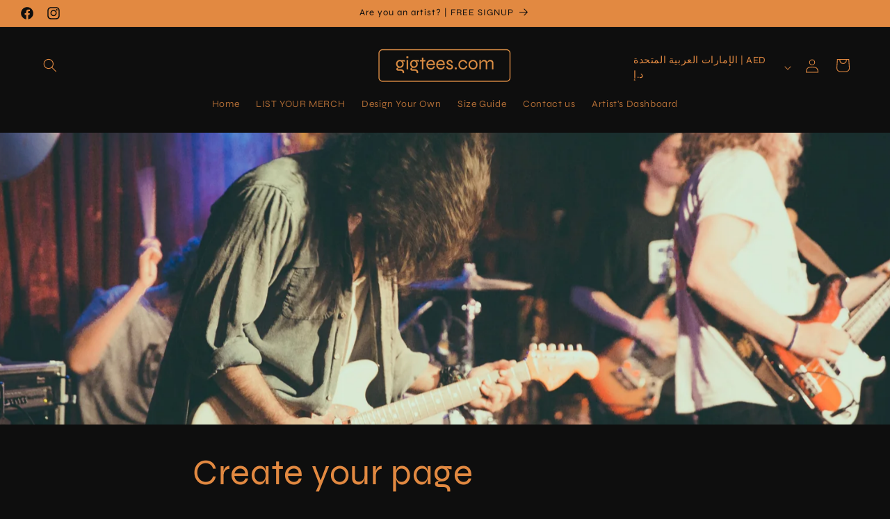

--- FILE ---
content_type: text/html; charset=utf-8
request_url: https://embed.fillout.com/t/tHoNNuHoZHus?fillout-embed-id=72961298796239&fillout-embed-type=standard&fillout-embed-parent-page=https%3A%2F%2Fgigtees.com%2Far-ae%2Fpages%2Fcreate-your-page&fillout-embed-dynamic-resize=true
body_size: 7446
content:
<!DOCTYPE html><html lang="en"><head><meta name="viewport" content="width=device-width, initial-scale=1, maximum-scale=1" data-next-head=""/><title data-next-head="">Create Your Page</title><link rel="icon" href="https://build.fillout.com/favicon.ico" data-next-head=""/><meta charSet="utf-8" data-next-head=""/><meta name="robots" content="noindex,nofollow" data-next-head=""/><link rel="alternate" type="application/json+oembed" href="https://server.fillout.com/public/oembed?url=https%3A%2F%2Fforms.fillout.com%2Ft%2FtHoNNuHoZHus&amp;format=json" title="Create Your Page" data-next-head=""/><meta name="twitter:title" content="Create Your Page" data-next-head=""/><meta property="og:title" content="Create Your Page" data-next-head=""/><meta property="og:type" content="website" data-next-head=""/><meta property="og:description" content="Made with Fillout, the best way to make forms, surveys and quizzes your audience will answer." data-next-head=""/><meta name="description" content="Made with Fillout, the best way to make forms, surveys and quizzes your audience will answer." data-next-head=""/><meta name="image" content="https://static.fillout.com/fillout-og-image-no-caption.png" data-next-head=""/><meta name="twitter:description" content="Made with Fillout, the best way to make forms, surveys and quizzes your audience will answer." data-next-head=""/><meta name="twitter:site" content="@fillout" data-next-head=""/><meta property="og:url" content="https://forms.fillout.com/t/tHoNNuHoZHus" data-next-head=""/><link href="https://forms.fillout.com/t/tHoNNuHoZHus" rel="canonical" data-next-head=""/><meta property="og:site_name" content="Create Your Page" data-next-head=""/><meta property="og:image" content="https://static.fillout.com/fillout-og-image-no-caption.png" data-next-head=""/><meta name="twitter:image" content="https://static.fillout.com/fillout-og-image-no-caption.png" data-next-head=""/><meta name="twitter:card" content="summary_large_image" data-next-head=""/><meta charSet="utf-8"/><meta name="theme-color" content="#000000"/><link rel="preload" href="/_next/static/media/533bf4339b2d61de-s.p.woff2" as="font" type="font/woff2" crossorigin="anonymous" data-next-font="size-adjust"/><link rel="preload" href="/_next/static/media/83c1cfff39fe46f3-s.p.woff2" as="font" type="font/woff2" crossorigin="anonymous" data-next-font="size-adjust"/><link rel="preload" href="/_next/static/media/055cc80c51d745be-s.p.woff2" as="font" type="font/woff2" crossorigin="anonymous" data-next-font="size-adjust"/><link rel="preload" href="/_next/static/media/8d01cd76a6dcab1d-s.p.woff2" as="font" type="font/woff2" crossorigin="anonymous" data-next-font="size-adjust"/><link rel="preload" href="/_next/static/media/7ac178b031ca631c-s.p.woff2" as="font" type="font/woff2" crossorigin="anonymous" data-next-font="size-adjust"/><link rel="preload" href="/_next/static/css/79fb28cea4c2b30c.css" as="style"/><link rel="stylesheet" href="/_next/static/css/79fb28cea4c2b30c.css" data-n-g=""/><link rel="preload" href="/_next/static/css/ca07c4d54aaef145.css" as="style"/><link rel="stylesheet" href="/_next/static/css/ca07c4d54aaef145.css" data-n-g=""/><link rel="preload" href="/_next/static/css/bb9600aa7603572b.css" as="style"/><link rel="stylesheet" href="/_next/static/css/bb9600aa7603572b.css" data-n-p=""/><noscript data-n-css=""></noscript><script defer="" nomodule="" src="/_next/static/chunks/polyfills-42372ed130431b0a.js"></script><script src="/_next/static/chunks/webpack-85b77486a5fcf908.js" defer=""></script><script src="/_next/static/chunks/framework-832503ccde2a7ef2.js" defer=""></script><script src="/_next/static/chunks/main-6a47cbbe88b68f5a.js" defer=""></script><script src="/_next/static/chunks/pages/_app-8dfe8a467ff36eff.js" defer=""></script><script src="/_next/static/chunks/96456-4c83337b9a918642.js" defer=""></script><script src="/_next/static/chunks/21494-4ba6095e9738be3f.js" defer=""></script><script src="/_next/static/chunks/78620-92a8b0af4bcda788.js" defer=""></script><script src="/_next/static/chunks/97760-f27123fd88051a8a.js" defer=""></script><script src="/_next/static/chunks/29448-5895d1160c8b9cb1.js" defer=""></script><script src="/_next/static/chunks/9026-bb5ad7d977b8aa55.js" defer=""></script><script src="/_next/static/chunks/28529-ef9749fd9ba1ffcc.js" defer=""></script><script src="/_next/static/chunks/54394-2956726f08367062.js" defer=""></script><script src="/_next/static/chunks/48712-30536a4be2362507.js" defer=""></script><script src="/_next/static/chunks/40672-84b46b60f3eaabe7.js" defer=""></script><script src="/_next/static/chunks/71422-c894433f7728ad1b.js" defer=""></script><script src="/_next/static/chunks/98840-5c41fe64982ec0ca.js" defer=""></script><script src="/_next/static/chunks/67612-04ba560255f9a97d.js" defer=""></script><script src="/_next/static/chunks/74031-a92952740a915402.js" defer=""></script><script src="/_next/static/chunks/83043-5dae6719c77490c4.js" defer=""></script><script src="/_next/static/chunks/42590-1e1ecf515501bb21.js" defer=""></script><script src="/_next/static/chunks/59559-a1dd2aa7edbd055a.js" defer=""></script><script src="/_next/static/chunks/pages/t/%5BflowPublicIdentifier%5D-240890346ce45af0.js" defer=""></script><script src="/_next/static/7z1HWIfngw9UfCd7_s_dn/_buildManifest.js" defer=""></script><script src="/_next/static/7z1HWIfngw9UfCd7_s_dn/_ssgManifest.js" defer=""></script></head><body><div id="__next"><div class="__className_0b7090 __variable_7268c9 min-h-full h-full flex flex-col"><div style="opacity:100;background:rgb(34, 34, 34)" class="sc-63cb0ff3-1 ewoXjA absolute right-0 left-0 top-0 bottom-0 w-full h-full z-[1000000] items-center justify-center flex" id="loading-container"><div style="opacity:100;background:rgb(34, 34, 34)" class="absolute right-0 left-0 top-0 bottom-0 w-full h-full z-[1000000] items-center justify-center flex"><div class="sc-9e12677b-1 dUrJet"><div class="flex flex-col  fillout-loading-container"><div class="sc-9e12677b-0 gGMHqm"><div class="flex w-full justify-center opacity-0"><div class="flex flex-col items-center"><div class="text-sm mb-1" style="color:rgba(229, 229, 229, 0.4)">Powered by</div><div class="text-2xl leading-5 font-semibold  mb-2" style="color:rgba(229, 229, 229, 0.7)"><svg width="80" height="20" viewBox="0 0 115 30" fill="rgba(229, 229, 229, 0.7)" xmlns="http://www.w3.org/2000/svg" class="mb-[2px]"><path d="M62.3302 6.99219C69.1627 6.99219 72.6168 10.6741 72.6168 18.0379C72.6168 21.5301 71.554 24.8704 69.8459 26.8062C68.1378 28.7421 65.3669 29.7669 61.9127 29.7669C58.5724 29.7669 56.1051 28.856 54.5109 27.0719C52.7269 25.0981 51.6641 21.7578 51.6641 18C51.6641 10.7121 55.2701 6.99219 62.3302 6.99219ZM62.2543 13.7107C59.5593 13.7107 58.1549 15.4568 58.1549 18.7591C58.1549 22.3272 59.5973 24.339 62.1404 24.339C64.6836 24.339 66.164 22.2133 66.164 18.5694C66.164 15.3429 64.8734 13.7107 62.2543 13.7107Z" fill="rgba(229, 229, 229, 0.7)"></path><path d="M95.2985 7.75195V29.0084H88.4661V26.7689C88.4661 26.0477 88.504 25.8579 88.6938 24.4914H88.4661C87.8208 26.3513 87.3653 27.1485 86.4923 27.9835C85.3156 29.1602 83.6834 29.7676 81.8614 29.7676C79.6219 29.7676 77.6481 28.8566 76.5473 27.3003C75.9399 26.4273 75.4465 24.9469 75.2947 23.3147C75.2567 22.6694 75.2188 21.3788 75.2188 18.1145V7.75195H82.3548V17.9247C82.3548 21.3409 82.3928 21.6446 82.8103 22.3658C83.2658 23.087 84.063 23.5045 85.0499 23.5045C86.3784 23.5045 87.4412 22.7453 87.8587 21.5307C88.1244 20.6956 88.1624 20.316 88.1624 17.9247V7.75195H95.2985Z" fill="rgba(229, 229, 229, 0.7)"></path><path d="M41.8672 29.0537V0.806641H48.9289V29.0537H41.8672Z" fill="rgba(229, 229, 229, 0.7)"></path><path d="M31.1094 29.0537V0.806641H38.3393V29.0537H31.1094Z" fill="rgba(229, 229, 229, 0.7)"></path><path d="M0 3.83203H17.15V10.168H6.70099V14.3406H17.15V20.2213H6.70099V29.0526H0V3.83203Z" fill="rgba(229, 229, 229, 0.7)"></path><path d="M20.4375 29.0087L20.4375 7.98242C21.7281 8.47587 22.5631 8.6277 23.8917 8.6277C25.1822 8.6277 26.2071 8.43792 27.5736 7.98242L27.5736 29.0087H20.4375Z" fill="rgba(229, 229, 229, 0.7)"></path><path d="M23.9284 6.74414C21.1852 6.74414 19.7983 5.78411 19.7983 3.86406C19.7983 2.95351 20.225 2.08256 20.9109 1.5778C21.5967 1.07305 22.7092 0.805824 24.0961 0.805824C25.4372 0.805824 26.4278 1.04336 27.0679 1.50852C27.7842 2.02318 28.2109 2.89413 28.2109 3.87395C28.2109 5.77422 26.7631 6.74414 23.9284 6.74414Z" fill="rgba(229, 229, 229, 0.7)"></path><path fill-rule="evenodd" clip-rule="evenodd" d="M102.777 3.77539C102.777 9.16515 100.882 10.1374 97.3516 10.1374V14.3178H100.882C100.73 16.5573 100.692 17.9238 100.692 20.0874C100.692 23.9212 101.033 25.857 101.944 27.2994C102.969 28.8937 104.981 29.7667 107.638 29.7667C110.371 29.7667 112.155 29.0455 114.015 27.1856V22.251C112.876 23.6934 111.662 24.3387 110.181 24.3387C109.27 24.3387 108.473 23.9591 108.094 23.3518C107.676 22.7065 107.524 21.7196 107.524 19.9736C107.524 17.5442 107.41 14.3178 107.41 14.3178H114.015V7.73396H107.41V3.77539H102.777Z" fill="rgba(229, 229, 229, 0.7)"></path></svg></div></div></div></div><div class="max-w-[75%]"><div class="h-[20px] w-[150px] flex relative items-center justify-start"><div class="progress-value" style="width:0"></div></div></div></div></div></div></div><div class="w-screen h-screen flex justify-center items-start overflow-auto " style="height:calc(100vh - 64px);background:#f3f4f6"><div class="max-w-[650px] w-screen flex flex-col sm:rounded-lg py-4 px-4 mt-6 sm:mt-12" style="background:rgba(34, 34, 34, 1)"><span aria-live="polite" aria-busy="true"><span class="react-loading-skeleton mb-3" style="height:25px;--base-color:hsl(0, 0%, 22%);--highlight-color:hsl(0, 0%, 13.1%)">‌</span><br/></span><span aria-live="polite" aria-busy="true"><span class="react-loading-skeleton mb-3" style="height:25px;--base-color:hsl(0, 0%, 22%);--highlight-color:hsl(0, 0%, 13.1%)">‌</span><br/></span><span aria-live="polite" aria-busy="true"><span class="react-loading-skeleton" style="height:25px;--base-color:hsl(0, 0%, 22%);--highlight-color:hsl(0, 0%, 13.1%)">‌</span><br/></span></div></div></div><section aria-label="Notifications alt+T" tabindex="-1" aria-live="polite" aria-relevant="additions text" aria-atomic="false"></section><section aria-label="Notifications alt+T" tabindex="-1" aria-live="polite" aria-relevant="additions text" aria-atomic="false"></section><div id="portal"></div></div><script id="__NEXT_DATA__" type="application/json">{"props":{"pageProps":{"flow":{"id":55646,"uuid":"89b5a453-2c7e-427e-975a-afe488a9ce6f","name":"Create Your Page","assignmentEnabled":false,"publicIdentifier":"tHoNNuHoZHus","organizationId":21848,"type":"form","ownerUserId":22546,"cloneableTemplateId":null,"workspaceId":null,"publishedSnapshotId":2634362,"parentFlowPublicIdentifier":null,"settings":{},"customEnding":null,"tags":["form"],"internalNote":null,"trashedAt":null,"screenshotUrl":null,"customSubdomain":null,"autopublish":false,"createdAt":"2023-07-30T06:01:03.096Z","updatedAt":"2023-07-30T12:13:08.685Z"},"flowSnapshot":{"id":2634362,"template":{"steps":{"7HcX68hs4i":{"id":"7HcX68hs4i","name":"Page","type":"form","nextStep":{"isFinal":false,"branches":[],"defaultNextStep":""},"template":{"widgets":{"2afCAz62auwBE8iqdnQVJN":{"id":"2afCAz62auwBE8iqdnQVJN","name":"Untitled ShortAnswer field","type":"ShortAnswer","position":{"row":22,"column":0},"template":{"label":{"logic":{"value":"\u003cp\u003ePayPal E-mail to receive payment\u003c/p\u003e","references":{}},"expectedTypes":["string"],"___LOGIC_TYPE___":"pickerString"},"regex":{"logic":{"value":"","references":{}},"expectedTypes":["string"],"___LOGIC_TYPE___":"pickerString"},"caption":{"logic":{"value":"","references":{}},"expectedTypes":["string"],"___LOGIC_TYPE___":"pickerString"},"inHeader":false,"required":{"logic":true,"expectedTypes":["boolean"],"___LOGIC_TYPE___":"logic"},"condition":{"logic":{"and":[]},"expectedTypes":["boolean"],"___LOGIC_TYPE___":"logic"},"maxLength":{"logic":{"value":"","references":{}},"expectedTypes":["number"],"___LOGIC_TYPE___":"pickerString"},"minLength":{"logic":{"value":"","references":{}},"expectedTypes":["number"],"___LOGIC_TYPE___":"pickerString"},"alwaysHide":false,"showOrHide":"show_when","placeholder":{"logic":{"value":"","references":{}},"expectedTypes":["string"],"___LOGIC_TYPE___":"pickerString"},"defaultValue":{"logic":{"value":"","references":{}},"expectedTypes":["string"],"___LOGIC_TYPE___":"pickerString"},"validationPattern":"none","showOrHideCondition":{"logic":{"and":[{"===":[{"var":"7HcX68hs4i['bJfLD2u1Pfw1BHKbYeui4m'].value"},{"pickerStringTemplate":{"value":"No","references":{}}}]}]},"expectedTypes":["boolean"],"___LOGIC_TYPE___":"logic"},"validationErrorMessage":{"logic":{"value":"","references":{}},"expectedTypes":["string"],"___LOGIC_TYPE___":"pickerString"}}},"2jTFx8XPiFmc8EhQDyDhEc":{"id":"2jTFx8XPiFmc8EhQDyDhEc","name":"Untitled Divider field","type":"Divider","position":{"row":14,"column":0},"template":{"label":{"logic":{"value":"Your Custom URL","references":{}},"expectedTypes":["string"],"___LOGIC_TYPE___":"pickerString"},"inHeader":false,"alwaysHide":false,"showOrHide":"show_when","showOrHideCondition":{"logic":{"and":[]},"expectedTypes":["boolean"],"___LOGIC_TYPE___":"logic"}}},"3aRdyvMTAzRjF5aEXyH3vL":{"id":"3aRdyvMTAzRjF5aEXyH3vL","name":"Untitled ShortAnswer field","type":"ShortAnswer","position":{"row":2,"column":0},"template":{"label":{"logic":{"value":"\u003cp\u003eBand/Artist Name\u003c/p\u003e","references":{}},"expectedTypes":["string"],"___LOGIC_TYPE___":"pickerString"},"regex":{"logic":{"value":"","references":{}},"expectedTypes":["string"],"___LOGIC_TYPE___":"pickerString"},"caption":{"logic":{"value":"","references":{}},"expectedTypes":["string"],"___LOGIC_TYPE___":"pickerString"},"inHeader":false,"required":{"logic":true,"expectedTypes":["boolean"],"___LOGIC_TYPE___":"logic"},"condition":{"logic":{"and":[]},"expectedTypes":["boolean"],"___LOGIC_TYPE___":"logic"},"maxLength":{"logic":{"value":"","references":{}},"expectedTypes":["number"],"___LOGIC_TYPE___":"pickerString"},"minLength":{"logic":{"value":"","references":{}},"expectedTypes":["number"],"___LOGIC_TYPE___":"pickerString"},"alwaysHide":false,"showOrHide":"show_when","placeholder":{"logic":{"value":"","references":{}},"expectedTypes":["string"],"___LOGIC_TYPE___":"pickerString"},"defaultValue":{"logic":{"value":"","references":{}},"expectedTypes":["string"],"___LOGIC_TYPE___":"pickerString"},"validationPattern":"none","showOrHideCondition":{"logic":{"and":[]},"expectedTypes":["boolean"],"___LOGIC_TYPE___":"logic"},"validationErrorMessage":{"logic":{"value":"","references":{}},"expectedTypes":["string"],"___LOGIC_TYPE___":"pickerString"}}},"5LoRsBpBNgjtV1MYG4dReR":{"id":"5LoRsBpBNgjtV1MYG4dReR","name":"Untitled Paragraph field","type":"Paragraph","position":{"row":15,"column":0},"template":{"contents":{"logic":{"value":"\u003cp\u003e\u003cspan style=\"color: rgba(229, 229, 229, 0.5);\"\u003eThis is the URL you use to promote your page. You can use a service such as Linktree to create a merch button connected to this URL so your fans can easily find your merch store.\u003c/span\u003e\u003c/p\u003e","references":{}},"expectedTypes":["string"],"___LOGIC_TYPE___":"pickerString"},"inHeader":false,"alwaysHide":false,"showOrHide":"show_when","showOrHideCondition":{"logic":{"and":[]},"expectedTypes":["boolean"],"___LOGIC_TYPE___":"logic"}}},"6iJguPVbid2fi7hsYZSxwo":{"id":"6iJguPVbid2fi7hsYZSxwo","name":"Untitled ShortAnswer field","type":"ShortAnswer","position":{"row":20,"column":0},"template":{"label":{"logic":{"value":"\u003cp\u003eBank Name\u003c/p\u003e","references":{}},"expectedTypes":["string"],"___LOGIC_TYPE___":"pickerString"},"regex":{"logic":{"value":"","references":{}},"expectedTypes":["string"],"___LOGIC_TYPE___":"pickerString"},"caption":{"logic":{"value":"","references":{}},"expectedTypes":["string"],"___LOGIC_TYPE___":"pickerString"},"inHeader":false,"required":{"logic":true,"expectedTypes":["boolean"],"___LOGIC_TYPE___":"logic"},"condition":{"logic":{"and":[]},"expectedTypes":["boolean"],"___LOGIC_TYPE___":"logic"},"halfWidth":true,"maxLength":{"logic":{"value":"","references":{}},"expectedTypes":["number"],"___LOGIC_TYPE___":"pickerString"},"minLength":{"logic":{"value":"","references":{}},"expectedTypes":["number"],"___LOGIC_TYPE___":"pickerString"},"alwaysHide":false,"showOrHide":"show_when","placeholder":{"logic":{"value":"","references":{}},"expectedTypes":["string"],"___LOGIC_TYPE___":"pickerString"},"defaultValue":{"logic":{"value":"","references":{}},"expectedTypes":["string"],"___LOGIC_TYPE___":"pickerString"},"validationPattern":"none","showOrHideCondition":{"logic":{"and":[{"===":[{"var":"7HcX68hs4i['bJfLD2u1Pfw1BHKbYeui4m'].value"},{"pickerStringTemplate":{"value":"Yes","references":{}}}]}]},"expectedTypes":["boolean"],"___LOGIC_TYPE___":"logic"},"validationErrorMessage":{"logic":{"value":"","references":{}},"expectedTypes":["string"],"___LOGIC_TYPE___":"pickerString"}}},"79NdoSV3fkAWTgag5vvvKj":{"id":"79NdoSV3fkAWTgag5vvvKj","name":"Untitled Divider field","type":"Divider","position":{"row":4,"column":0},"template":{"label":{"logic":{"value":"Profile Picture/Thumbnail","references":{}},"expectedTypes":["string"],"___LOGIC_TYPE___":"pickerString"},"inHeader":false,"alwaysHide":false,"showOrHide":"show_when","showOrHideCondition":{"logic":{"and":[]},"expectedTypes":["boolean"],"___LOGIC_TYPE___":"logic"}}},"7gNcaCK9nHUBzcYiY41ah2":{"id":"7gNcaCK9nHUBzcYiY41ah2","name":"Untitled Divider field","type":"Divider","position":{"row":26,"column":0},"template":{"label":{"logic":{"value":"","references":{}},"expectedTypes":["string"],"___LOGIC_TYPE___":"pickerString"},"inHeader":false,"alwaysHide":false,"showOrHide":"show_when","showOrHideCondition":{"logic":{"and":[]},"expectedTypes":["boolean"],"___LOGIC_TYPE___":"logic"}}},"8vjcqa5eQsDcaZsBWurMU8":{"id":"8vjcqa5eQsDcaZsBWurMU8","name":"Untitled Address field","type":"Address","position":{"row":23,"column":0},"template":{"label":{"logic":{"value":"\u003cp\u003eShipping Address\u003c/p\u003e","references":{}},"expectedTypes":["string"],"___LOGIC_TYPE___":"pickerString"},"regex":{"logic":{"value":"","references":{}},"expectedTypes":["string"],"___LOGIC_TYPE___":"pickerString"},"caption":{"logic":{"value":"","references":{}},"expectedTypes":["string"],"___LOGIC_TYPE___":"pickerString"},"inHeader":false,"required":{"logic":true,"expectedTypes":["boolean"],"___LOGIC_TYPE___":"logic"},"condition":{"logic":{"and":[]},"expectedTypes":["boolean"],"___LOGIC_TYPE___":"logic"},"maxLength":{"logic":{"value":"","references":{}},"expectedTypes":["number"],"___LOGIC_TYPE___":"pickerString"},"minLength":{"logic":{"value":"","references":{}},"expectedTypes":["number"],"___LOGIC_TYPE___":"pickerString"},"alwaysHide":false,"showOrHide":"show_when","defaultCity":{"logic":{"value":"","references":{}},"expectedTypes":["string"],"___LOGIC_TYPE___":"pickerString"},"defaultState":{"logic":{"value":"","references":{}},"expectedTypes":["string"],"___LOGIC_TYPE___":"pickerString"},"fixedCountry":"United States","defaultAddress":{"logic":{"value":"","references":{}},"expectedTypes":["string"],"___LOGIC_TYPE___":"pickerString"},"defaultCountry":"Australia","defaultZipCode":{"logic":{"value":"","references":{}},"expectedTypes":["string"],"___LOGIC_TYPE___":"pickerString"},"optionalFields":[],"hasFixedCountry":false,"showAddressLine2":false,"hasDefaultCountry":true,"validationPattern":"none","addressAutocomplete":false,"showOrHideCondition":{"logic":{"and":[]},"expectedTypes":["boolean"],"___LOGIC_TYPE___":"logic"},"validationErrorMessage":{"logic":{"value":"","references":{}},"expectedTypes":["string"],"___LOGIC_TYPE___":"pickerString"}}},"9KQ4t6dBBR3k5geVEiptCA":{"id":"9KQ4t6dBBR3k5geVEiptCA","name":"Untitled LongAnswer field","type":"LongAnswer","position":{"row":13,"column":0},"template":{"rows":{"logic":{"value":"4","references":{}},"expectedTypes":["number"],"___LOGIC_TYPE___":"pickerString"},"label":{"logic":{"value":"\u003cp\u003e\u003cbr\u003e\u003c/p\u003e","references":{}},"expectedTypes":["string"],"___LOGIC_TYPE___":"pickerString"},"regex":{"logic":{"value":"","references":{}},"expectedTypes":["string"],"___LOGIC_TYPE___":"pickerString"},"caption":{"logic":{"value":"\u003cp\u003e\u003cbr\u003e\u003c/p\u003e","references":{}},"expectedTypes":["string"],"___LOGIC_TYPE___":"pickerString"},"inHeader":false,"required":{"logic":true,"expectedTypes":["boolean"],"___LOGIC_TYPE___":"logic"},"condition":{"logic":{"and":[]},"expectedTypes":["boolean"],"___LOGIC_TYPE___":"logic"},"maxLength":{"logic":{"value":"","references":{}},"expectedTypes":["number"],"___LOGIC_TYPE___":"pickerString"},"minLength":{"logic":{"value":"","references":{}},"expectedTypes":["number"],"___LOGIC_TYPE___":"pickerString"},"alwaysHide":false,"showOrHide":"show_when","placeholder":{"logic":{"value":"Write a short bio","references":{}},"expectedTypes":["string"],"___LOGIC_TYPE___":"pickerString"},"defaultValue":{"logic":{"value":"","references":{}},"expectedTypes":["string"],"___LOGIC_TYPE___":"pickerString"},"validationPattern":"none","showOrHideCondition":{"logic":{"and":[]},"expectedTypes":["boolean"],"___LOGIC_TYPE___":"logic"},"validationErrorMessage":{"logic":{"value":"","references":{}},"expectedTypes":["string"],"___LOGIC_TYPE___":"pickerString"}}},"bJfLD2u1Pfw1BHKbYeui4m":{"id":"bJfLD2u1Pfw1BHKbYeui4m","name":"Untitled MultipleChoice field","type":"MultipleChoice","position":{"row":19,"column":0},"template":{"label":{"logic":{"value":"\u003cp\u003eAre you an Australian Resident?\u003c/p\u003e","references":{}},"expectedTypes":["string"],"___LOGIC_TYPE___":"pickerString"},"regex":{"logic":{"value":"","references":{}},"expectedTypes":["string"],"___LOGIC_TYPE___":"pickerString"},"theme":"bubble","layout":"single_column","caption":{"logic":{"value":"","references":{}},"expectedTypes":["string"],"___LOGIC_TYPE___":"pickerString"},"options":{"staticOptions":[{"id":"vDwHxoLo92ncow2Aj4KxXm","label":{"logic":{"value":"Yes","references":{}},"expectedTypes":["string"],"___LOGIC_TYPE___":"pickerString"},"value":{"logic":{"value":"Yes","references":{}},"expectedTypes":["string"],"___LOGIC_TYPE___":"pickerString"}},{"id":"irxYDsBroJhpQ3Z4aoF6Et","label":{"logic":{"value":"No","references":{}},"expectedTypes":["string"],"___LOGIC_TYPE___":"pickerString"},"value":{"logic":{"value":"No","references":{}},"expectedTypes":["string"],"___LOGIC_TYPE___":"pickerString"}}]},"inHeader":false,"required":{"logic":true,"expectedTypes":["boolean"],"___LOGIC_TYPE___":"logic"},"condition":{"logic":{"and":[]},"expectedTypes":["boolean"],"___LOGIC_TYPE___":"logic"},"maxLength":{"logic":{"value":"","references":{}},"expectedTypes":["number"],"___LOGIC_TYPE___":"pickerString"},"minLength":{"logic":{"value":"","references":{}},"expectedTypes":["number"],"___LOGIC_TYPE___":"pickerString"},"alwaysHide":false,"showOrHide":"show_when","defaultValue":{"logic":{"value":"","references":{}},"expectedTypes":["string","null"],"___LOGIC_TYPE___":"pickerString"},"optionsToShow":[],"optionsMappings":false,"validationPattern":"none","showOrHideCondition":{"logic":{"and":[]},"expectedTypes":["boolean"],"___LOGIC_TYPE___":"logic"},"randomizeOptionsOrder":false,"validationErrorMessage":{"logic":{"value":"","references":{}},"expectedTypes":["string"],"___LOGIC_TYPE___":"pickerString"}}},"cTCwN3t5KfJonSZzb3X5jP":{"id":"cTCwN3t5KfJonSZzb3X5jP","name":"Untitled Paragraph field","type":"Paragraph","position":{"row":0,"column":0},"template":{"contents":{"logic":{"value":"\u003cp\u003eGet your store up and running in less than a day!\u003c/p\u003e","references":{}},"expectedTypes":["string"],"___LOGIC_TYPE___":"pickerString"},"inHeader":false,"alwaysHide":false,"showOrHide":"show_when","showOrHideCondition":{"logic":{"and":[]},"expectedTypes":["boolean"],"___LOGIC_TYPE___":"logic"}}},"cvEt3JgJKEZCfzmvHqMRXd":{"id":"cvEt3JgJKEZCfzmvHqMRXd","name":"Untitled Paragraph field","type":"Paragraph","position":{"row":18,"column":0},"template":{"contents":{"logic":{"value":"\u003cp\u003e\u003cspan style=\"color: rgba(229, 229, 229, 0.5);\"\u003eWe use this information to pay you monthly.\u003c/span\u003e\u003c/p\u003e","references":{}},"expectedTypes":["string"],"___LOGIC_TYPE___":"pickerString"},"inHeader":false,"alwaysHide":false,"showOrHide":"show_when","showOrHideCondition":{"logic":{"and":[]},"expectedTypes":["boolean"],"___LOGIC_TYPE___":"logic"}}},"dazxosHDxanaahcX4k16ph":{"id":"dazxosHDxanaahcX4k16ph","name":"Untitled ShortAnswer field","type":"ShortAnswer","position":{"row":20,"column":1},"template":{"label":{"logic":{"value":"\u003cp\u003eAccount Name\u003c/p\u003e","references":{}},"expectedTypes":["string"],"___LOGIC_TYPE___":"pickerString"},"regex":{"logic":{"value":"","references":{}},"expectedTypes":["string"],"___LOGIC_TYPE___":"pickerString"},"caption":{"logic":{"value":"","references":{}},"expectedTypes":["string"],"___LOGIC_TYPE___":"pickerString"},"inHeader":false,"required":{"logic":true,"expectedTypes":["boolean"],"___LOGIC_TYPE___":"logic"},"condition":{"logic":{"and":[]},"expectedTypes":["boolean"],"___LOGIC_TYPE___":"logic"},"halfWidth":true,"maxLength":{"logic":{"value":"","references":{}},"expectedTypes":["number"],"___LOGIC_TYPE___":"pickerString"},"minLength":{"logic":{"value":"","references":{}},"expectedTypes":["number"],"___LOGIC_TYPE___":"pickerString"},"alwaysHide":false,"showOrHide":"show_when","placeholder":{"logic":{"value":"","references":{}},"expectedTypes":["string"],"___LOGIC_TYPE___":"pickerString"},"defaultValue":{"logic":{"value":"","references":{}},"expectedTypes":["string"],"___LOGIC_TYPE___":"pickerString"},"validationPattern":"none","showOrHideCondition":{"logic":{"and":[{"===":[{"var":"7HcX68hs4i['bJfLD2u1Pfw1BHKbYeui4m'].value"},{"pickerStringTemplate":{"value":"Yes","references":{}}}]}]},"expectedTypes":["boolean"],"___LOGIC_TYPE___":"logic"},"validationErrorMessage":{"logic":{"value":"","references":{}},"expectedTypes":["string"],"___LOGIC_TYPE___":"pickerString"}}},"eMasANWjpZCn4yiZrBr1mE":{"id":"eMasANWjpZCn4yiZrBr1mE","name":"Untitled FileUpload field","type":"FileUpload","position":{"row":8,"column":0},"template":{"label":{"logic":{"value":"\u003cp\u003eUpload Your Profile Photo\u003c/p\u003e","references":{}},"expectedTypes":["string"],"___LOGIC_TYPE___":"pickerString"},"regex":{"logic":{"value":"","references":{}},"expectedTypes":["string"],"___LOGIC_TYPE___":"pickerString"},"caption":{"logic":{"value":"\u003cp\u003eFile size is limited to 20MB\u003c/p\u003e","references":{}},"expectedTypes":["string"],"___LOGIC_TYPE___":"pickerString"},"inHeader":false,"maxFiles":{"logic":{"value":"1","references":{}},"expectedTypes":["number"],"___LOGIC_TYPE___":"pickerString"},"required":{"logic":true,"expectedTypes":["boolean"],"___LOGIC_TYPE___":"logic"},"condition":{"logic":{"and":[]},"expectedTypes":["boolean"],"___LOGIC_TYPE___":"logic"},"halfWidth":false,"maxLength":{"logic":{"value":"","references":{}},"expectedTypes":["number"],"___LOGIC_TYPE___":"pickerString"},"minLength":{"logic":{"value":"","references":{}},"expectedTypes":["number"],"___LOGIC_TYPE___":"pickerString"},"alwaysHide":false,"showOrHide":"show_when","defaultValue":{"logic":{"value":"","references":{}},"expectedTypes":["array"],"___LOGIC_TYPE___":"pickerString"},"acceptedFileTypes":{"logic":{"value":"jpeg, jpg, png","references":{}},"expectedTypes":["string"],"___LOGIC_TYPE___":"pickerString"},"validationPattern":"none","showOrHideCondition":{"logic":{"and":[]},"expectedTypes":["boolean"],"___LOGIC_TYPE___":"logic"},"validationErrorMessage":{"logic":{"value":"","references":{}},"expectedTypes":["string"],"___LOGIC_TYPE___":"pickerString"}}},"eVi5cWe1589sUjMz1bZcua":{"id":"eVi5cWe1589sUjMz1bZcua","name":"Untitled Divider field","type":"Divider","position":{"row":1,"column":0},"template":{"label":{"logic":{"value":"","references":{}},"expectedTypes":["string"],"___LOGIC_TYPE___":"pickerString"},"inHeader":false,"alwaysHide":false,"showOrHide":"show_when","showOrHideCondition":{"logic":{"and":[]},"expectedTypes":["boolean"],"___LOGIC_TYPE___":"logic"}}},"h3URFA6qmhm8eQpDFrA8tk":{"id":"h3URFA6qmhm8eQpDFrA8tk","name":"Untitled Checkbox field","type":"Checkbox","position":{"row":27,"column":0},"template":{"label":{"logic":{"value":"\u003cp\u003eI am the owner of all the copyrights of the uploaded media.\u003c/p\u003e","references":{}},"expectedTypes":["string"],"___LOGIC_TYPE___":"pickerString"},"regex":{"logic":{"value":"","references":{}},"expectedTypes":["string"],"___LOGIC_TYPE___":"pickerString"},"caption":{"logic":{"value":"","references":{}},"expectedTypes":["string"],"___LOGIC_TYPE___":"pickerString"},"inHeader":false,"required":{"logic":true,"expectedTypes":["boolean"],"___LOGIC_TYPE___":"logic"},"sublabel":{"logic":{"value":"","references":{}},"expectedTypes":["string"],"___LOGIC_TYPE___":"pickerString"},"condition":{"logic":{"and":[]},"expectedTypes":["boolean"],"___LOGIC_TYPE___":"logic"},"maxLength":{"logic":{"value":"","references":{}},"expectedTypes":["number"],"___LOGIC_TYPE___":"pickerString"},"minLength":{"logic":{"value":"","references":{}},"expectedTypes":["number"],"___LOGIC_TYPE___":"pickerString"},"alwaysHide":false,"showOrHide":"show_when","defaultValue":{"logic":false,"expectedTypes":["boolean"],"___LOGIC_TYPE___":"logic"},"validationPattern":"none","showOrHideCondition":{"logic":{"and":[]},"expectedTypes":["boolean"],"___LOGIC_TYPE___":"logic"},"validationErrorMessage":{"logic":{"value":"","references":{}},"expectedTypes":["string"],"___LOGIC_TYPE___":"pickerString"}}},"hXBS2WGBh7frgnK4kbMTMj":{"id":"hXBS2WGBh7frgnK4kbMTMj","name":"Untitled Image field","type":"Image","position":{"row":12,"column":0},"template":{"imageUrl":{"logic":{"value":"https://prod-fillout-form-static-images.s3.us-west-2.amazonaws.com/orgid-21848/flowpublicid-tHoNNuHoZHus/widgetid-hXBS2WGBh7frgnK4kbMTMj/1RH96w2cS4VJVTxS7BiRrr?a=6QkdmDtSDL2mznByAdULoL","references":{}},"expectedTypes":["string","object"],"___LOGIC_TYPE___":"pickerString"},"inHeader":false,"alignment":"center","maxHeight":500,"alwaysHide":false,"showOrHide":"show_when","showOrHideCondition":{"logic":{"and":[]},"expectedTypes":["boolean"],"___LOGIC_TYPE___":"logic"}}},"jVXg9rZTnv54SsUmAx3wsa":{"id":"jVXg9rZTnv54SsUmAx3wsa","name":"Untitled Paragraph field","type":"Paragraph","position":{"row":11,"column":0},"template":{"contents":{"logic":{"value":"\u003cp\u003eExample:\u003c/p\u003e","references":{}},"expectedTypes":["string"],"___LOGIC_TYPE___":"pickerString"},"inHeader":false,"alwaysHide":false,"showOrHide":"show_when","showOrHideCondition":{"logic":{"and":[]},"expectedTypes":["boolean"],"___LOGIC_TYPE___":"logic"}}},"jYJpoKAoA4hosMoa7zVi5m":{"id":"jYJpoKAoA4hosMoa7zVi5m","name":"Untitled NumberInput field","type":"NumberInput","position":{"row":21,"column":0},"template":{"label":{"logic":{"value":"\u003cp\u003eBSB\u003c/p\u003e","references":{}},"expectedTypes":["string"],"___LOGIC_TYPE___":"pickerString"},"regex":{"logic":{"value":"","references":{}},"expectedTypes":["string"],"___LOGIC_TYPE___":"pickerString"},"caption":{"logic":{"value":"","references":{}},"expectedTypes":["string"],"___LOGIC_TYPE___":"pickerString"},"inHeader":false,"required":{"logic":true,"expectedTypes":["boolean"],"___LOGIC_TYPE___":"logic"},"condition":{"logic":{"and":[]},"expectedTypes":["boolean"],"___LOGIC_TYPE___":"logic"},"halfWidth":true,"maxLength":{"logic":{"value":"","references":{}},"expectedTypes":["number"],"___LOGIC_TYPE___":"pickerString"},"minLength":{"logic":{"value":"","references":{}},"expectedTypes":["number"],"___LOGIC_TYPE___":"pickerString"},"alwaysHide":false,"showOrHide":"show_when","placeholder":{"logic":{"value":"123-456","references":{}},"expectedTypes":["string"],"___LOGIC_TYPE___":"pickerString"},"defaultValue":{"logic":{"value":"","references":{}},"expectedTypes":["number","null"],"___LOGIC_TYPE___":"pickerString"},"validationPattern":"none","showOrHideCondition":{"logic":{"and":[{"===":[{"var":"7HcX68hs4i['bJfLD2u1Pfw1BHKbYeui4m'].value"},{"pickerStringTemplate":{"value":"Yes","references":{}}}]}]},"expectedTypes":["boolean"],"___LOGIC_TYPE___":"logic"},"validationErrorMessage":{"logic":{"value":"","references":{}},"expectedTypes":["string"],"___LOGIC_TYPE___":"pickerString"}}},"mEe7Nu1G221CtY4kRTLcZb":{"id":"mEe7Nu1G221CtY4kRTLcZb","name":"Untitled button field","type":"Button","position":{"row":30,"column":0},"template":{"text":{"logic":{"value":"","references":{}},"expectedTypes":["string"],"___LOGIC_TYPE___":"pickerString"},"disabled":{"logic":{"and":[]},"expectedTypes":["boolean"],"___LOGIC_TYPE___":"logic"},"inHeader":false,"nextStep":{"isFinal":false,"branches":[],"defaultNextStep":"caMPkJfJ54"},"alignment":"center","alwaysHide":false,"showOrHide":"show_when","showBackButton":true,"backgroundColor":"","skipValidations":false,"showOrHideCondition":{"logic":{"and":[]},"expectedTypes":["boolean"],"___LOGIC_TYPE___":"logic"}}},"mcuFUzRnBUiVyV2DhWhHk6":{"id":"mcuFUzRnBUiVyV2DhWhHk6","name":"Untitled ShortAnswer field","type":"ShortAnswer","position":{"row":16,"column":0},"template":{"label":{"logic":{"value":"\u003cp\u003egigtees.com/thebandname\u003c/p\u003e","references":{}},"expectedTypes":["string"],"___LOGIC_TYPE___":"pickerString"},"regex":{"logic":{"value":"","references":{}},"expectedTypes":["string"],"___LOGIC_TYPE___":"pickerString"},"caption":{"logic":{"value":"\u003cp\u003e\u003cbr\u003e\u003c/p\u003e","references":{}},"expectedTypes":["string"],"___LOGIC_TYPE___":"pickerString"},"inHeader":false,"required":{"logic":true,"expectedTypes":["boolean"],"___LOGIC_TYPE___":"logic"},"condition":{"logic":{"and":[]},"expectedTypes":["boolean"],"___LOGIC_TYPE___":"logic"},"halfWidth":false,"maxLength":{"logic":{"value":"","references":{}},"expectedTypes":["number"],"___LOGIC_TYPE___":"pickerString"},"minLength":{"logic":{"value":"","references":{}},"expectedTypes":["number"],"___LOGIC_TYPE___":"pickerString"},"alwaysHide":false,"showOrHide":"show_when","placeholder":{"logic":{"value":"yourname","references":{}},"expectedTypes":["string"],"___LOGIC_TYPE___":"pickerString"},"defaultValue":{"logic":{"value":"gigtees.com/","references":{}},"expectedTypes":["string"],"___LOGIC_TYPE___":"pickerString"},"validationPattern":"none","showOrHideCondition":{"logic":{"and":[]},"expectedTypes":["boolean"],"___LOGIC_TYPE___":"logic"},"validationErrorMessage":{"logic":{"value":"","references":{}},"expectedTypes":["string"],"___LOGIC_TYPE___":"pickerString"}}},"niRcaq7AHZpuQ4vhHfwFvp":{"id":"niRcaq7AHZpuQ4vhHfwFvp","name":"Untitled Paragraph field","type":"Paragraph","position":{"row":6,"column":0},"template":{"contents":{"logic":{"value":"\u003cp\u003eExample:\u003c/p\u003e","references":{}},"expectedTypes":["string"],"___LOGIC_TYPE___":"pickerString"},"inHeader":false,"alwaysHide":false,"showOrHide":"show_when","showOrHideCondition":{"logic":{"and":[]},"expectedTypes":["boolean"],"___LOGIC_TYPE___":"logic"}}},"nqCztJhtXRes4tq8nG3bez":{"id":"nqCztJhtXRes4tq8nG3bez","name":"Untitled Divider field","type":"Divider","position":{"row":9,"column":0},"template":{"label":{"logic":{"value":"Write a Bio","references":{}},"expectedTypes":["string"],"___LOGIC_TYPE___":"pickerString"},"inHeader":false,"alwaysHide":false,"showOrHide":"show_when","showOrHideCondition":{"logic":{"and":[]},"expectedTypes":["boolean"],"___LOGIC_TYPE___":"logic"}}},"p8NPeJjnYXL6FJmmjFbHPp":{"id":"p8NPeJjnYXL6FJmmjFbHPp","name":"Untitled Divider field","type":"Divider","position":{"row":17,"column":0},"template":{"label":{"logic":{"value":"Payment Details \u0026 Address","references":{}},"expectedTypes":["string"],"___LOGIC_TYPE___":"pickerString"},"inHeader":false,"alwaysHide":false,"showOrHide":"show_when","showOrHideCondition":{"logic":{"and":[]},"expectedTypes":["boolean"],"___LOGIC_TYPE___":"logic"}}},"prNNiNndGD4FCYKCjMHo6z":{"id":"prNNiNndGD4FCYKCjMHo6z","name":"Untitled EmailInput field","type":"EmailInput","position":{"row":3,"column":0},"template":{"label":{"logic":{"value":"\u003cp\u003eYour Email\u003c/p\u003e","references":{}},"expectedTypes":["string"],"___LOGIC_TYPE___":"pickerString"},"regex":{"logic":{"value":"","references":{}},"expectedTypes":["string"],"___LOGIC_TYPE___":"pickerString"},"caption":{"logic":{"value":"\u003cp\u003eWe use this email to contact you regarding your store setup and further communications\u003c/p\u003e","references":{}},"expectedTypes":["string"],"___LOGIC_TYPE___":"pickerString"},"inHeader":false,"required":{"logic":true,"expectedTypes":["boolean"],"___LOGIC_TYPE___":"logic"},"condition":{"logic":{"and":[]},"expectedTypes":["boolean"],"___LOGIC_TYPE___":"logic"},"maxLength":{"logic":{"value":"","references":{}},"expectedTypes":["number"],"___LOGIC_TYPE___":"pickerString"},"minLength":{"logic":{"value":"","references":{}},"expectedTypes":["number"],"___LOGIC_TYPE___":"pickerString"},"alwaysHide":false,"showOrHide":"show_when","placeholder":{"logic":{"value":"","references":{}},"expectedTypes":["string"],"___LOGIC_TYPE___":"pickerString"},"defaultValue":{"logic":{"value":"","references":{}},"expectedTypes":["string"],"___LOGIC_TYPE___":"pickerString"},"validationPattern":"none","showOrHideCondition":{"logic":{"and":[]},"expectedTypes":["boolean"],"___LOGIC_TYPE___":"logic"},"validationErrorMessage":{"logic":{"value":"Please enter a valid email","references":{}},"expectedTypes":["string"],"___LOGIC_TYPE___":"pickerString"}}},"qNVqTDeLFKoJgRjVJkdGWK":{"id":"qNVqTDeLFKoJgRjVJkdGWK","name":"Untitled NumberInput field","type":"NumberInput","position":{"row":21,"column":1},"template":{"label":{"logic":{"value":"\u003cp\u003eAccount Number\u003c/p\u003e","references":{}},"expectedTypes":["string"],"___LOGIC_TYPE___":"pickerString"},"regex":{"logic":{"value":"","references":{}},"expectedTypes":["string"],"___LOGIC_TYPE___":"pickerString"},"caption":{"logic":{"value":"","references":{}},"expectedTypes":["string"],"___LOGIC_TYPE___":"pickerString"},"inHeader":false,"required":{"logic":true,"expectedTypes":["boolean"],"___LOGIC_TYPE___":"logic"},"condition":{"logic":{"and":[]},"expectedTypes":["boolean"],"___LOGIC_TYPE___":"logic"},"halfWidth":true,"maxLength":{"logic":{"value":"","references":{}},"expectedTypes":["number"],"___LOGIC_TYPE___":"pickerString"},"minLength":{"logic":{"value":"","references":{}},"expectedTypes":["number"],"___LOGIC_TYPE___":"pickerString"},"alwaysHide":false,"showOrHide":"show_when","placeholder":{"logic":{"value":"123456789","references":{}},"expectedTypes":["string"],"___LOGIC_TYPE___":"pickerString"},"defaultValue":{"logic":{"value":"","references":{}},"expectedTypes":["number","null"],"___LOGIC_TYPE___":"pickerString"},"validationPattern":"none","showOrHideCondition":{"logic":{"and":[{"===":[{"var":"7HcX68hs4i['bJfLD2u1Pfw1BHKbYeui4m'].value"},{"pickerStringTemplate":{"value":"Yes","references":{}}}]}]},"expectedTypes":["boolean"],"___LOGIC_TYPE___":"logic"},"validationErrorMessage":{"logic":{"value":"","references":{}},"expectedTypes":["string"],"___LOGIC_TYPE___":"pickerString"}}},"qvSkpagsrp8EfDNuTHPBbM":{"id":"qvSkpagsrp8EfDNuTHPBbM","name":"Untitled Image field","type":"Image","position":{"row":7,"column":0},"template":{"imageUrl":{"logic":{"value":"https://prod-fillout-form-static-images.s3.us-west-2.amazonaws.com/orgid-21848/flowpublicid-tHoNNuHoZHus/widgetid-qvSkpagsrp8EfDNuTHPBbM/wskYwMFPPReEdvjRZY7enu?a=pg9iMk9KKyFVfcpi6woCpq","references":{}},"expectedTypes":["string","object"],"___LOGIC_TYPE___":"pickerString"},"inHeader":false,"alignment":"full","maxHeight":400,"alwaysHide":false,"showOrHide":"show_when","showOrHideCondition":{"logic":{"and":[]},"expectedTypes":["boolean"],"___LOGIC_TYPE___":"logic"}}},"rKxckmAiAyrYsrEHQbch6Z":{"id":"rKxckmAiAyrYsrEHQbch6Z","name":"Untitled Divider field","type":"Divider","position":{"row":29,"column":0},"template":{"label":{"logic":{"value":"","references":{}},"expectedTypes":["string"],"___LOGIC_TYPE___":"pickerString"},"inHeader":false,"alwaysHide":false,"showOrHide":"show_when","showOrHideCondition":{"logic":{"and":[]},"expectedTypes":["boolean"],"___LOGIC_TYPE___":"logic"}}},"rmTmf6HxiddfoxQ7e7b711":{"id":"rmTmf6HxiddfoxQ7e7b711","name":"Untitled Address field","type":"Address","position":{"row":25,"column":0},"template":{"label":{"logic":{"value":"\u003cp\u003eBilling Address\u003c/p\u003e","references":{}},"expectedTypes":["string"],"___LOGIC_TYPE___":"pickerString"},"regex":{"logic":{"value":"","references":{}},"expectedTypes":["string"],"___LOGIC_TYPE___":"pickerString"},"caption":{"logic":{"value":"","references":{}},"expectedTypes":["string"],"___LOGIC_TYPE___":"pickerString"},"inHeader":false,"required":{"logic":true,"expectedTypes":["boolean"],"___LOGIC_TYPE___":"logic"},"condition":{"logic":{"and":[]},"expectedTypes":["boolean"],"___LOGIC_TYPE___":"logic"},"maxLength":{"logic":{"value":"","references":{}},"expectedTypes":["number"],"___LOGIC_TYPE___":"pickerString"},"minLength":{"logic":{"value":"","references":{}},"expectedTypes":["number"],"___LOGIC_TYPE___":"pickerString"},"alwaysHide":false,"showOrHide":"show_when","defaultCity":{"logic":{"value":"","references":{}},"expectedTypes":["string"],"___LOGIC_TYPE___":"pickerString"},"defaultState":{"logic":{"value":"","references":{}},"expectedTypes":["string"],"___LOGIC_TYPE___":"pickerString"},"fixedCountry":"United States","defaultAddress":{"logic":{"value":"","references":{}},"expectedTypes":["string"],"___LOGIC_TYPE___":"pickerString"},"defaultCountry":"Australia","defaultZipCode":{"logic":{"value":"","references":{}},"expectedTypes":["string"],"___LOGIC_TYPE___":"pickerString"},"optionalFields":[],"hasFixedCountry":false,"showAddressLine2":false,"hasDefaultCountry":true,"validationPattern":"none","addressAutocomplete":false,"showOrHideCondition":{"logic":{"and":[{"isFalse":[{"var":"7HcX68hs4i['vkSwu4KnRwtdNktCVJ9soE'].value"},{"pickerStringTemplate":{"value":"","references":{}}}]}]},"expectedTypes":["boolean"],"___LOGIC_TYPE___":"logic"},"validationErrorMessage":{"logic":{"value":"","references":{}},"expectedTypes":["string"],"___LOGIC_TYPE___":"pickerString"}}},"t6fPiG3Giw2PWjx8t2hatr":{"id":"t6fPiG3Giw2PWjx8t2hatr","name":"Untitled Paragraph field","type":"Paragraph","position":{"row":5,"column":0},"template":{"contents":{"logic":{"value":"\u003cp\u003e\u003cspan style=\"color: rgba(229, 229, 229, 0.5);\"\u003eWe use your profile photo and band/artist name as a clickable card on our home page. Square images are the best fit. Try to avoid text on the images.\u003c/span\u003e\u003c/p\u003e","references":{}},"expectedTypes":["string"],"___LOGIC_TYPE___":"pickerString"},"inHeader":false,"alwaysHide":false,"showOrHide":"show_when","showOrHideCondition":{"logic":{"and":[]},"expectedTypes":["boolean"],"___LOGIC_TYPE___":"logic"}}},"vkSwu4KnRwtdNktCVJ9soE":{"id":"vkSwu4KnRwtdNktCVJ9soE","name":"Untitled Switch field","type":"Switch","position":{"row":24,"column":0},"template":{"label":{"logic":{"value":"\u003cp\u003eBilling address is same as the shipping address\u003c/p\u003e","references":{}},"expectedTypes":["string"],"___LOGIC_TYPE___":"pickerString"},"regex":{"logic":{"value":"","references":{}},"expectedTypes":["string"],"___LOGIC_TYPE___":"pickerString"},"caption":{"logic":{"value":"","references":{}},"expectedTypes":["string"],"___LOGIC_TYPE___":"pickerString"},"inHeader":false,"required":{"logic":true,"expectedTypes":["boolean"],"___LOGIC_TYPE___":"logic"},"condition":{"logic":{"and":[]},"expectedTypes":["boolean"],"___LOGIC_TYPE___":"logic"},"halfWidth":false,"maxLength":{"logic":{"value":"","references":{}},"expectedTypes":["number"],"___LOGIC_TYPE___":"pickerString"},"minLength":{"logic":{"value":"","references":{}},"expectedTypes":["number"],"___LOGIC_TYPE___":"pickerString"},"alwaysHide":false,"showOrHide":"show_when","defaultValue":{"logic":true,"expectedTypes":["boolean"],"___LOGIC_TYPE___":"logic"},"validationPattern":"none","showOrHideCondition":{"logic":{"and":[]},"expectedTypes":["boolean"],"___LOGIC_TYPE___":"logic"},"validationErrorMessage":{"logic":{"value":"","references":{}},"expectedTypes":["string"],"___LOGIC_TYPE___":"pickerString"}}},"xdUQGosk3vVhZU6yJur4Z7":{"id":"xdUQGosk3vVhZU6yJur4Z7","name":"Untitled Paragraph field","type":"Paragraph","position":{"row":10,"column":0},"template":{"contents":{"logic":{"value":"\u003cp\u003e\u003cspan style=\"color: rgba(229, 229, 229, 0.5);\"\u003eWrite a short paragraph about your band/art/... This will be placed under your profile picture and before your merch.\u003c/span\u003e\u003c/p\u003e","references":{}},"expectedTypes":["string"],"___LOGIC_TYPE___":"pickerString"},"inHeader":false,"alwaysHide":false,"showOrHide":"show_when","showOrHideCondition":{"logic":{"and":[]},"expectedTypes":["boolean"],"___LOGIC_TYPE___":"logic"}}},"xydFtSUG1prY78VJSjudk3":{"id":"xydFtSUG1prY78VJSjudk3","name":"Untitled Checkbox field","type":"Checkbox","position":{"row":28,"column":0},"template":{"label":{"logic":{"value":"\u003cp\u003eI have read and understood Gigtees partnership agreement sent to me by email.\u003c/p\u003e","references":{}},"expectedTypes":["string"],"___LOGIC_TYPE___":"pickerString"},"regex":{"logic":{"value":"","references":{}},"expectedTypes":["string"],"___LOGIC_TYPE___":"pickerString"},"caption":{"logic":{"value":"","references":{}},"expectedTypes":["string"],"___LOGIC_TYPE___":"pickerString"},"inHeader":false,"required":{"logic":true,"expectedTypes":["boolean"],"___LOGIC_TYPE___":"logic"},"sublabel":{"logic":{"value":"","references":{}},"expectedTypes":["string"],"___LOGIC_TYPE___":"pickerString"},"condition":{"logic":{"and":[]},"expectedTypes":["boolean"],"___LOGIC_TYPE___":"logic"},"maxLength":{"logic":{"value":"","references":{}},"expectedTypes":["number"],"___LOGIC_TYPE___":"pickerString"},"minLength":{"logic":{"value":"","references":{}},"expectedTypes":["number"],"___LOGIC_TYPE___":"pickerString"},"alwaysHide":false,"showOrHide":"show_when","defaultValue":{"logic":false,"expectedTypes":["boolean"],"___LOGIC_TYPE___":"logic"},"validationPattern":"none","showOrHideCondition":{"logic":{"and":[]},"expectedTypes":["boolean"],"___LOGIC_TYPE___":"logic"},"validationErrorMessage":{"logic":{"value":"","references":{}},"expectedTypes":["string"],"___LOGIC_TYPE___":"pickerString"}}}}}},"caMPkJfJ54":{"id":"caMPkJfJ54","name":"Ending","type":"ending","nextStep":{"isFinal":true,"branches":[],"defaultNextStep":""},"template":{"type":"thank_you","widgets":{"vSfgRpW7cWnUYvDp1t5rzE":{"id":"vSfgRpW7cWnUYvDp1t5rzE","name":"thankYou1","type":"ThankYou","position":{"row":1},"template":{"alwaysHide":false,"showOrHide":"show_when","hideBranding":false,"richTitleText":{"logic":{"value":"Thank you","references":{}},"expectedTypes":["string"],"___LOGIC_TYPE___":"pickerString"},"richSubtitleText":{"logic":{"value":"Made with Fillout, the easy way to make stunning forms","references":{}},"expectedTypes":["string"],"___LOGIC_TYPE___":"pickerString"},"showOrHideCondition":{"logic":{"and":[]},"expectedTypes":["boolean"],"___LOGIC_TYPE___":"logic"}}}},"confetti":true}}},"quizzes":{"answers":{},"enabled":false,"settings":{"disableShowingCorrectAnswers":false}},"settings":{"navBar":{"type":"image_url","imageUrl":"https://prod-fillout-form-static-images.s3.us-west-2.amazonaws.com/orgid-21848/flowpublicid-tHoNNuHoZHus/widgetid-undefined/d9SNJpkGdr5xEdYcyVkshP?a=drE4n1z5sCXXDDPTrjbr4X","showLogo":false}},"firstStep":"7HcX68hs4i","urlParams":[],"calculations":{},"integrations":{},"notifications":{"notifyOnError":true,"emailsToNotify":["contact@gigtees.com"],"notifyOnSubmission":true},"themePublicId":"7d2cd6ea-098d-46e5-b955-7f07b8250cab"},"organizationId":21848,"userId":22546,"flowId":55646,"sourceTabId":"2E54mAdRUVyJZMwx2o5Nsc","createdAt":"2023-07-30T12:13:03.826Z","updatedAt":"2023-07-30T12:13:03.826Z"},"features":["PAYMENTS_V2","ZITE_BRANCH_NODE","SHOW_REPORT_ABUSE_WARNING","DATABASES","ZITE_DATABASE_FORMULAS"],"theme":{"id":9752,"theme":{"font":{"type":"google_font","googleFont":{"name":"Syne"}},"formSizing":"medium","answersColor":"rgba(229, 229, 229, 1)","formPosition":"default","primaryColor":"rgba(226, 137, 65, 1)","questionsColor":"rgba(229, 229, 229, 1)","backgroundColor":"#f3f4f6","backgroundImage":{"logic":{"value":"https://images.unsplash.com/photo-1526478806334-5fd488fcaabc?crop=entropy\u0026cs=tinysrgb\u0026fit=max\u0026fm=jpg\u0026ixid=M3wzNTQ5MjV8MHwxfHNlYXJjaHwxfHxiYW5kfGVufDB8MHx8fDE2OTA2OTcxMDl8MA\u0026ixlib=rb-4.0.3\u0026q=80\u0026w=1080","references":{}},"expectedTypes":["string","object"],"___LOGIC_TYPE___":"pickerString"},"imageBrightness":1,"questionsBackgroundColor":"rgba(34, 34, 34, 1)","backgroundYPositionPercent":20.01787310098302},"organizationId":21848,"name":"Navy pop","publicIdentifier":"7d2cd6ea-098d-46e5-b955-7f07b8250cab","createdAt":"2023-07-30T06:01:48.736Z","updatedAt":"2023-07-30T07:19:34.503Z"},"organizationSettings":{},"organization":{"id":21848,"name":"contact gigtees.com's organization","subdomain":null,"disabled":false,"extra_feature_flags":["PAYMENTS_V2","ZITE_BRANCH_NODE","SHOW_REPORT_ABUSE_WARNING","DATABASES","ZITE_DATABASE_FORMULAS"],"showReportAbuseWarning":true,"verified":false,"requireMfa":false,"settings":{},"hasFlowCounts":true,"createdAt":"2023-07-30T06:00:28.681Z","updatedAt":"2024-07-02T15:44:40.650Z"},"customDomains":[]},"__N_SSG":true},"page":"/t/[flowPublicIdentifier]","query":{"flowPublicIdentifier":"tHoNNuHoZHus"},"buildId":"7z1HWIfngw9UfCd7_s_dn","isFallback":false,"isExperimentalCompile":false,"gsp":true,"scriptLoader":[]}</script></body></html>

--- FILE ---
content_type: text/css
request_url: https://cdn.shopify.com/extensions/263abd23-d6d4-430f-9445-db1c901896bd/bundle-bee-326/assets/bundle-bee.css
body_size: 3080
content:
.bundlebee-bundles__block-wrapper{margin-top:var(--bundlebee-margin-top);margin-bottom:var(--bundlebee-margin-bottom);width:100%}.bundlebee-bundles .bundlebee-bundles__block{display:flex;flex-direction:column;width:100%;margin-top:15px;margin-bottom:10px;text-align:start}.bundlebee-bundles .bundlebee-bundles__block-title{display:flex;align-items:center;gap:8px;font-weight:700;font-size:14px;margin-bottom:15px}.bundlebee-bundles .bundlebee-bundles__block-title:before,.bundlebee-bundles .bundlebee-bundles__block-title:after{content:"";flex-grow:1;height:2px}.bundlebee-bundles .bundlebee-bundles__bars{display:flex;flex-direction:column}.bundlebee-bundles .bundlebee-bundles__block--horizontal.bundlebee-bundles__bars{flex-direction:row;justify-content:space-between;gap:10px;overflow-x:scroll}.bundlebee-bundles .bundlebee-bundles__bar{display:flex;flex:1;margin:5px 0;position:relative}.bundlebee-bundles .bundlebee-bundles__block--horizontal .bundlebee-bundles__bar{position:relative;min-width:130px}.bundlebee-bundles .bundlebee-bundles__bar>input[type=radio]{display:none}.bundlebee-bundles .bundlebee-bundles__bar--variants-hidden .bundlebee-bundles__bar-variants{display:none}.bundlebee-bundles .bundlebee-bundles__bar-radio{display:flex!important;flex-shrink:0;width:20px;height:20px;border-radius:var(--checkbox-border-radius, 50%);background:#fff!important;border:3px solid #fff!important;box-shadow:0 0 0 2px #0000004d!important;box-sizing:border-box}.bundlebee-bundles .bundlebee-bundles__bar :checked+label .bundlebee-bundles__bar-radio{background:#000!important;box-shadow:0 0 0 2px #000!important}.bundlebee-bundles .bundlebee-bundles__bar-container{display:flex!important;flex-direction:column;justify-content:center;position:relative;line-height:25px;padding:10px 20px;box-sizing:border-box;cursor:default;width:100%;min-height:75px;background-color:#fff;box-shadow:inset 0 0 0 1px #0000004d;margin:0;cursor:pointer}.bundlebee-bundles .bundlebee-bundles__bar-container:hover{box-shadow:inset 0 0 0 2px #0000004d;opacity:1}.bundlebee-bundles .bundlebee-bundles__bar-container *{letter-spacing:normal;text-transform:initial}.bundlebee-bundles .bundlebee-bundles__bar :checked+.bundlebee-bundles__bar-container{box-shadow:inset 0 0 0 2px #000}.bundlebee-bundles .bundlebee-bundles__block--horizontal .bundlebee-bundles__bar-container{justify-content:flex-start;padding:40px 7px 10px}.bundlebee-bundles .bundlebee-bundles__bar-badge{position:absolute;z-index:1;top:-8px;right:var(--bar-border-radius);padding:3px 10px;margin:0 8px;background-color:var(--bar-badge-background-color)!important;color:var(--bar-badge-color)!important;border-bottom-left-radius:8px;border-bottom-right-radius:8px;font-size:12px;line-height:15px}.bundlebee-bundles .bundlebee-bundles__bar-badge:before,.bundlebee-bundles .bundlebee-bundles__bar-badge:after{display:block;position:absolute;top:0;width:0;height:0;content:"";border-bottom-width:8px;border-bottom-style:solid;border-bottom-color:var(--bar-badge-background-color)!important;filter:brightness(.7)}.bundlebee-bundles .bundlebee-bundles__bar-badge:before{left:-8px;border-left:8px solid transparent}.bundlebee-bundles .bundlebee-bundles__bar-badge:after{right:-8px;border-right:8px solid transparent}.bundlebee-bundles .bundlebee-bundles__bar-badge-custom{position:absolute;z-index:1;background-color:transparent;pointer-events:none;width:60px;top:-20px;right:0}.bundlebee-bundles .bundlebee-bundles__bar-main{display:flex;align-items:center;gap:18px;pointer-events:none}.bundlebee-bundles .bundlebee-bundles__block--horizontal .bundlebee-bundles__bar-main{flex-direction:column;gap:10px;text-align:center}.bundlebee-bundles .bundlebee-bundles__bar-container--badge--simple .bundlebee-bundles__bar-main{margin-top:7px;margin-bottom:7px}.bundlebee-bundles .bundlebee-bundles__bar-content{align-items:center;justify-content:space-between;display:flex;gap:8px;flex:1}.bundlebee-bundles .bundlebee-bundles__block--horizontal .bundlebee-bundles__bar-content{flex-direction:column}.bundlebee-bundles .bundlebee-bundles__bar-content-left{display:flex;flex-direction:column;flex:1;align-items:flex-start}.bundlebee-bundles .bundlebee-bundles__block--horizontal .bundlebee-bundles__bar-content-left{align-items:center}.bundlebee-bundles .bundlebee-bundles__bar-first-line{display:flex;flex-wrap:wrap;gap:8px}.bundlebee-bundles .bundlebee-bundles__bar-title{display:inline-block;color:#000;font-size:20px;font-weight:500;word-break:break-word}.bundlebee-bundles .bundlebee-bundles__bar-label{display:inline-block;vertical-align:top;background-color:#eee;font-size:12px;padding:0 8px;color:#777;word-break:break-word}.bundlebee-bundles .bundlebee-bundles__block--horizontal .bundlebee-bundles__bar-label{position:absolute;top:0;left:0;right:0;margin-right:0}.bundlebee-bundles .bundlebee-bundles__bar-subtitle{color:#555;font-size:14px;line-height:1.4;margin-top:3px;word-break:break-word}.bundlebee-bundles .bundlebee-bundles__bar-pricing{align-items:flex-end;display:flex;flex-direction:column}.bundlebee-bundles .bundlebee-bundles__block--horizontal .bundlebee-bundles__bar-pricing{align-items:center}.bundlebee-bundles .bundlebee-bundles__bar-container--badge--fancy .bundlebee-bundles__bar-pricing{margin-top:18px}.bundlebee-bundles .bundlebee-bundles__bar-pricing-row{display:flex;align-items:baseline;gap:6px}.bundlebee-bundles .bundlebee-bundles__bar-price{color:#000;font-size:20px;font-weight:500}.bundlebee-bundles .bundlebee-bundles__bar:has(.bundlebee-bundles__bar-badge-custom) .bundlebee-bundles__bar-price{margin-top:25px}.bundlebee-bundles .bundlebee-bundles__bar-full-price,.bundlebee-bundles .bundlebee-bundles__bar-unit-price{color:#555;font-size:14px}.bundlebee-bundles .bundlebee-bundles__bar-full-price{text-decoration:line-through}.bundlebee-bundles .bundlebee-bundles__bar-variants{max-height:0;overflow:hidden;display:flex;flex-direction:column;align-items:flex-start}.bundlebee-bundles .bundlebee-bundles__bar-variant{margin-top:5px;max-width:100%}.bundlebee-bundles .bundlebee-bundles__bar-variant__content{display:flex;align-items:center}.bundlebee-bundles .bundlebee-bundles__invalid-variant-error{color:red;font-size:12px;line-height:1.5;padding-bottom:2px}.bundlebee-bundles .bundlebee-bundles__bar-variant-names{font-size:12px;color:#555}.bundlebee-bundles .bundlebee-bundles__bar-variant-number{font-size:12px;color:#000;margin-right:2px;min-width:20px;display:inline-flex}.bundlebee-bundles .bundlebee-bundles__bar-variant-selects{display:flex;min-width:0;margin-right:2px;margin-bottom:2px;flex-wrap:wrap;gap:7px}.bundlebee-bundles .bundlebee-bundles__bar-variant-select{font-size:14px;-moz-appearance:none;-webkit-appearance:none;appearance:none;box-shadow:0 0 0 1px #0000004d;border:none;border-radius:calc(var(--bar-border-radius) / 2);padding:6px 24px 6px 6px;margin:0;background-image:url("data:image/svg+xml;utf8,<svg width='10' height='4' viewBox='0 0 10 4' fill='none' xmlns='http://www.w3.org/2000/svg'><path d='M5 4L0.669872 0.25L9.33013 0.249999L5 4Z' fill='black'/></svg>")!important;background-repeat:no-repeat!important;background-position:right 8px center!important;background-color:#fff;background-size:initial;color:#000;outline:none;max-width:100%;width:auto;height:auto;min-height:auto}.bundlebee-bundles .bundlebee-bundles__bar-variant--invalid .bundlebee-bundles__bar-variant-select{box-shadow:0 0 0 1px red}.bundlebee-bundles .bundlebee-bundles__bar-variant-select:hover{border:none;box-shadow:0 0 0 2px #0000004d}.bundlebee-bundles .bundlebee-bundles__bar-variant--invalid .bundlebee-bundles__bar-variant-select:hover{box-shadow:0 0 0 2px red}.bundlebee-bundles .bundlebee-bundles__bar-variant-select:focus{border:none;box-shadow:0 0 0 2px #000}.bundlebee-bundles .bundlebee-bundles__bar-variant--invalid .bundlebee-bundles__bar-variant-select:focus{box-shadow:0 0 0 2px red}.bundlebee-bundles .bundlebee-bundles__bar :checked+label .bundlebee-bundles__bar-variants{max-height:1000px}.bundlebee-bundles .bundlebee-bundles__bar :checked+label.bundlebee-bundles__bar-container--badge--simple .bundlebee-bundles__bar-variants{margin-top:-7px}.bundlebee-bundles .bundlebee-bundles__block--hidden{display:none!important}.bundlebee-bundles .bundlebee-bundles__error{background-color:#ff2d2d4d;border:1px solid #ff2c2c;color:#df2121;padding:8px 12px;margin:5px 0;font-size:14px;line-height:1.5}.bundlebee-bundles .bundlebee-bundles__block-title{color:var(--block-title-color)!important;font-size:var(--block-title-font-size);font-weight:var(--block-title-font-weight);font-style:var(--block-title-font-style)}.bundlebee-bundles .bundlebee-bundles__block-title:before,.bundlebee-bundles .bundlebee-bundles__block-title:after{background-color:var(--bar-border-color)!important}.bundlebee-bundles .bundlebee-bundles__bar-container{background-color:var(--bar-background-color)!important;border-radius:var(--bar-border-radius)}.bundlebee-bundles .bundlebee-bundles__bar-title{font-size:var(--bar-title-font-size);font-weight:var(--bar-title-font-weight);font-style:var(--bar-title-font-style);color:var(--bar-title-color)!important}.bundlebee-bundles .bundlebee-bundles__bar-price{font-size:var(--bar-title-font-size);font-weight:var(--bar-title-font-weight);font-style:var(--bar-title-font-style);color:var(--bar-price-color)!important}.bundlebee-bundles .bundlebee-bundles__bar-pricing-row--secondary .bundlebee-bundles__bar-price{font-size:var(--bar-subtitle-font-size)}.bundlebee-bundles .bundlebee-bundles__bar-subtitle{font-size:var(--bar-subtitle-font-size);font-weight:var(--bar-subtitle-font-weight);font-style:var(--bar-subtitle-font-style);color:var(--bar-subtitle-color)!important}.bundlebee-bundles .bundlebee-bundles__bar-full-price,.bundlebee-bundles .bundlebee-bundles__bar-unit-price{font-size:var(--bar-subtitle-font-size);font-weight:var(--bar-subtitle-font-weight);font-style:var(--bar-subtitle-font-style);color:var(--bar-full-price-color)!important}.bundlebee-bundles .bundlebee-bundles__bar-label{background-color:var(--bar-label-background-color)!important;color:var(--bar-label-color)!important;font-size:var(--bar-label-font-size);font-weight:var(--bar-label-font-weight);font-style:var(--bar-label-font-style);border-radius:var(--bar-border-radius)}.bundlebee-bundles .bundlebee-bundles__block--horizontal .bundlebee-bundles__bar-label{border-radius:0}.bundlebee-bundles .bundlebee-bundles__bar-container{box-shadow:inset 0 0 0 1px var(--bar-border-color)!important}.bundlebee-bundles .bundlebee-bundles__bar-container:hover{box-shadow:inset 0 0 0 2px var(--bar-border-color)!important}.bundlebee-bundles .bundlebee-bundles__bar-radio{box-shadow:0 0 0 2px var(--bar-border-color)!important}.bundlebee-bundles .bundlebee-bundles__bar-variant-select{box-shadow:0 0 0 1px var(--bar-border-color)!important}.bundlebee-bundles .bundlebee-bundles__bar-variant-select:hover{box-shadow:0 0 0 2px var(--bar-border-color)!important}.bundlebee-bundles .bundlebee-bundles__bar-variant-select:focus{box-shadow:0 0 0 2px var(--bar-selected-border-color)!important}.bundlebee-bundles .bundlebee-bundles__bar :checked+.bundlebee-bundles__bar-container{background-color:var(--bar-selected-background-color)!important;box-shadow:inset 0 0 0 2px var(--bar-selected-border-color)!important}.bundlebee-bundles .bundlebee-bundles__bar :checked+.bundlebee-bundles__bar-container .bundlebee-bundles__bar-radio{background:var(--bar-selected-border-color)!important;box-shadow:0 0 0 2px var(--bar-selected-border-color)!important}.bundlebee-bundles .bundlebee-bundles__bar-variant-names{color:var(--bar-subtitle-color)!important}.bundlebee-bundles .bundlebee-bundles__bar-variant-number{color:var(--bar-title-color)!important}.bundlebee-bundles__variant-selects-hidden variant-selects{display:none!important}.bundlebee-bundles__atc-form-container--different-variants .shopify-payment-button{display:none!important}.bundlebee-bundles .bundlebee-bundles__bar .bundlebee-extra-products__separator--bundle-component{height:2px;background-color:var(--bar-border-color);opacity:.5;margin:10px 0 0}.bundlebee-bundles .bundlebee-bundles__bar .bundlebee-extra-products__separator--free-gift{display:flex;align-items:center;gap:8px;font-weight:700;font-size:20px;margin:0;opacity:.5}.bundlebee-bundles .bundlebee-bundles__bar .bundlebee-extra-products__separator--free-gift:before,.bundlebee-bundles .bundlebee-bundles__bar .bundlebee-extra-products__separator--free-gift:after{content:"";flex-grow:1;height:2px}.bundlebee-bundles .bundlebee-bundles__bar .bundlebee-extra-products__separator--free-gift{color:var(--block-title-color)!important;font-weight:var(--block-title-font-weight);font-style:var(--block-title-font-style)}.bundlebee-bundles .bundlebee-bundles__bar .bundlebee-extra-products__separator--free-gift:before,.bundlebee-bundles .bundlebee-bundles__bar .bundlebee-extra-products__separator--free-gift:after{background-color:var(--bar-border-color)!important}.bundlebee-bundles .bundlebee-extra-products__wrapper{display:flex;flex-direction:column;gap:5px;margin-top:10px}.bundlebee-bundles .bundlebee-extra-product{width:100%;padding:5px 10px;background:var(--extra-products-background-color);border:1px solid var(--extra-products-border-color);border-radius:calc(var(--bar-border-radius) / 1.5);position:relative}.bundlebee-bundles .bundlebee-extra-product:not(.bundlebee-extra-product--last):after{content:"";position:absolute;bottom:-6px;left:50%;width:1px;height:5px;background-color:var(--extra-products-border-color)}.bundlebee-bundles .bundlebee-extra-product .bundlebee-extra-product__container{width:100%}.bundlebee-bundles .bundlebee-extra-product__main{width:100%;display:flex;align-items:center;gap:10px}.bundlebee-bundles .bundlebee-extra-product__main img{width:35px;height:35px;border-radius:calc(var(--bar-border-radius) / 2)}.bundlebee-bundles .bundlebee-extra-product__main .bundlebee-extra-product__info{width:100%;display:flex;align-items:center;justify-content:space-between;gap:10px}.bundlebee-bundles .bundlebee-extra-product__main .bundlebee-extra-product__info .bundlebee-extra-product__title{font-size:calc(var(--bar-title-font-size) / 1.5);font-weight:var(--bar-title-font-weight);font-style:var(--bar-title-font-style);color:var(--bar-title-color)!important;margin:0;display:-webkit-box;-webkit-line-clamp:1;-webkit-box-orient:vertical;overflow:hidden;text-overflow:ellipsis}.bundlebee-bundles .bundlebee-extra-product__main .bundlebee-extra-product__info .bundlebee-extra-product__price{display:flex;flex-direction:column;align-items:end}.bundlebee-bundles .bundlebee-extra-product__main .bundlebee-extra-product__info .bundlebee-extra-product__price .bundlebee-extra-product__discounted-price{font-size:calc(var(--bar-title-font-size) / 1.2);font-weight:var(--bar-title-font-weight);font-style:var(--bar-title-font-style);color:var(--bar-title-color)!important}.bundlebee-bundles .bundlebee-extra-product__main .bundlebee-extra-product__info .bundlebee-extra-product__price .bundlebee-extra-product__full-price{font-size:calc(var(--bar-subtitle-font-size));font-weight:var(--bar-subtitle-font-weight);font-style:var(--bar-subtitle-font-style);color:var(--bar-full-price-color)!important}.bundlebee-bundles .bundlebee-extra-product__main .bundlebee-extra-product__info .bundlebee-extra-product__price .bundlebee-extra-product__full-price.bundlebee-extra-product__full-price--line-through{text-decoration:line-through}.bundlebee-bundles .bundlebee-bundles__bar .bundlebee-extra-product__selectors{max-height:0;overflow:hidden;display:flex;flex-direction:column;align-items:flex-start;gap:5px}.bundlebee-bundles .bundlebee-bundles__bar .bundlebee-extra-product__selectors .bundlebee-extra-product__selectors-title{font-size:12px}.bundlebee-bundles .bundlebee-bundles__bar :checked+label .bundlebee-extra-product__selectors{max-height:1000px;overflow:visible}.bundlebee-bundles .bundlebee-bundles__bar .bundlebee-extra-product__selectors .bundlebee-extra-product__variant-select-row{display:flex;flex-wrap:wrap;gap:5px}.bundlebee-bundles .bundlebee-bundles__bar .bundlebee-extra-product__selectors .bundlebee-extra-product__variant-select-row select{font-size:14px;-moz-appearance:none;-webkit-appearance:none;appearance:none;box-shadow:0 0 0 1px #0000004d;border:none;border-radius:calc(var(--bar-border-radius) / 2);padding:6px 24px 6px 6px;margin:0;background-image:url("data:image/svg+xml;utf8,<svg width='10' height='4' viewBox='0 0 10 4' fill='none' xmlns='http://www.w3.org/2000/svg'><path d='M5 4L0.669872 0.25L9.33013 0.249999L5 4Z' fill='black'/></svg>")!important;background-repeat:no-repeat!important;background-position:right 8px center!important;background-color:#fff;background-size:initial;color:#000;outline:none;max-width:75px;width:auto;height:auto;min-height:auto;overflow:hidden;text-overflow:ellipsis}.bundlebee-bundles .bundlebee-bundles__bar .bundlebee-extra-product__selectors .bundlebee-extra-product__variant-select-row .bundlebee-extra-product__variant-number{font-size:12px}.bundlebee-extra-product__modal-image-container{display:flex;flex-direction:column;gap:20px;justify-content:flex-start;flex:1.5}.bundlebee-extra-product__modal-image{max-width:600px;max-height:600px;border-radius:calc(var(--bar-border-radius) / 2);width:100%;height:auto;object-fit:cover}.bundlebee-extra-product__modal-content{display:flex;gap:20px}.bundlebee-extra-product__modal-product-info{height:100%;position:sticky;top:20px;flex:1;display:flex;flex-direction:column;gap:10px}.bundlebee-extra-product__modal-product-info h2{font-size:40px;line-height:normal;margin:0 0 10px}.bundlebee-extra-product__modal-product-info .bundlebee-extra-product__modal-price{font-size:20px;margin:0 0 10px}.bundlebee-extra-product__modal-close{display:flex;cursor:pointer;border:none;background-color:transparent;font-size:20px;margin:10px 0 10px auto;padding:5px;color:#000}.bundlebee-extra-product__modal-close svg{width:20px;height:20px}.bundlebee-extra-product__modal-mobile-carousel-images{display:none}@media (max-width: 1028px){.bundlebee-extra-product__modal-content{flex-direction:column;gap:10px}.bundlebee-extra-product__modal-image-container{display:none}.bundlebee-extra-product__modal-mobile-carousel-images{display:flex;gap:10px;overflow-x:auto;scroll-snap-type:x mandatory;-webkit-overflow-scrolling:touch}.bundlebee-extra-product__modal-mobile-carousel-images img{scroll-snap-align:start;border-radius:calc(var(--bar-border-radius) / 2);width:90%;object-fit:cover}.bundlebee-extra-product__modal-product-info{position:relative}.bundlebee-extra-product__modal-product-info h2{font-size:28px}.bundlebee-extra-product__modal-product-info .bundlebee-extra-product__modal-price{font-size:16px}}.tingle-modal *{box-sizing:border-box}.tingle-modal{position:fixed;inset:0;z-index:1000;display:flex;visibility:hidden;flex-direction:column;align-items:center;overflow:hidden;-webkit-overflow-scrolling:touch;background:#000000e6;opacity:0;cursor:url("data:image/svg+xml,%3Csvg width='19' height='19' xmlns='http://www.w3.org/2000/svg'%3E%3Cpath d='M15.514.535l-6.42 6.42L2.677.536a1.517 1.517 0 00-2.14 0 1.517 1.517 0 000 2.14l6.42 6.419-6.42 6.419a1.517 1.517 0 000 2.14 1.517 1.517 0 002.14 0l6.419-6.42 6.419 6.42a1.517 1.517 0 002.14 0 1.517 1.517 0 000-2.14l-6.42-6.42 6.42-6.418a1.517 1.517 0 000-2.14 1.516 1.516 0 00-2.14 0z' fill='%23FFF' fill-rule='nonzero'/%3E%3C/svg%3E"),auto}@supports ((-webkit-backdrop-filter: blur(12px)) or (backdrop-filter: blur(12px))){.tingle-modal{-webkit-backdrop-filter:blur(12px);backdrop-filter:blur(12px)}}.tingle-modal--confirm .tingle-modal-box{text-align:center}.tingle-modal--noOverlayClose{cursor:default}.tingle-modal--noClose .tingle-modal__close{display:none}.tingle-modal__close{position:fixed;top:2.5rem;right:2.5rem;z-index:1000;padding:0;width:2rem;height:2rem;border:none;background-color:transparent;color:#fff;cursor:pointer}.tingle-modal__close svg *{fill:currentColor}.tingle-modal__closeLabel{display:none}.tingle-modal__close:hover{color:#fff}.tingle-modal-box{position:relative;flex-shrink:0;margin-top:auto;margin-bottom:auto;width:60%;background:#fff;opacity:1;cursor:auto;will-change:transform,opacity;max-height:90dvh;overflow-y:auto;border-radius:var(--bar-border-radius);width:90vw;max-width:1237px}.tingle-modal-box__content{padding:0 3rem 3rem}.tingle-modal-box__footer{padding:1.5rem 2rem;width:auto;border-bottom-right-radius:4px;border-bottom-left-radius:4px;background-color:#f5f5f5;cursor:auto}.tingle-modal-box__footer:after{display:table;clear:both;content:""}.tingle-modal-box__footer--sticky{position:fixed;bottom:-200px;z-index:10001;opacity:1;transition:bottom .3s ease-in-out .3s}.tingle-enabled{position:fixed;right:0;left:0;overflow:hidden}.tingle-modal--visible .tingle-modal-box__footer{bottom:0}.tingle-modal--visible{visibility:visible;opacity:1}.tingle-modal--visible .tingle-modal-box{animation:scale .2s cubic-bezier(.68,-.55,.265,1.55) forwards}.tingle-modal--overflow{overflow-y:scroll;padding-top:8vh}.tingle-btn{display:inline-block;margin:0 .5rem;padding:1rem 2rem;border:none;background-color:gray;box-shadow:none;color:#fff;vertical-align:middle;text-decoration:none;font-size:inherit;font-family:inherit;line-height:normal;cursor:pointer;transition:background-color .4s ease}.tingle-btn--primary{background-color:#3498db}.tingle-btn--danger{background-color:#e74c3c}.tingle-btn--default{background-color:#34495e}.tingle-btn--pull-left{float:left}.tingle-btn--pull-right{float:right}@media (max-width: 540px){.tingle-modal{top:0;display:block;padding:30px 10px 0;width:100%}.tingle-modal-box{width:auto}.tingle-modal-box__content{overflow-y:scroll}.tingle-modal--noClose{top:0}.tingle-modal--noOverlayClose{padding-top:0}.tingle-modal-box__footer .tingle-btn{display:block;float:none;margin-bottom:1rem;width:100%}.tingle-modal__close{top:0;right:0;left:0;display:block;width:100%;height:60px;border:none;background-color:#2c3e50;box-shadow:none;color:#fff}.tingle-modal__closeLabel{display:inline-block;vertical-align:middle;font-size:1.6rem;font-family:-apple-system,BlinkMacSystemFont,Segoe UI,Roboto,Oxygen,Ubuntu,Cantarell,Fira Sans,Droid Sans,Helvetica Neue,sans-serif}.tingle-modal__closeIcon{display:inline-block;margin-right:.8rem;width:1.6rem;vertical-align:middle;font-size:0}.tingle-modal-box__content{padding:0 2rem 2rem}}@keyframes scale{0%{opacity:0;transform:scale(.9)}to{opacity:1;transform:scale(1)}}
